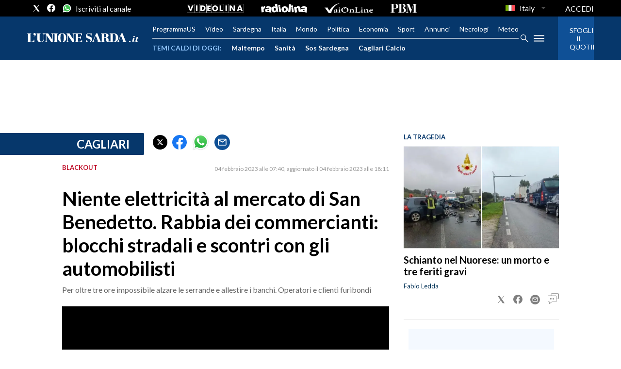

--- FILE ---
content_type: text/vtt
request_url: https://webtools-7e1cc2454f2242afabe05cc0a2f483cd.msvdn.net/image/9kJoUPEQc3cG/thumbstrip/vtt
body_size: 169
content:
WEBVTT

00:00:00.000 --> 00:00:03.000
1.jpg#xywh=0,0,56,100

00:00:03.000 --> 00:00:06.000
1.jpg#xywh=56,0,56,100

00:00:06.000 --> 00:00:09.000
1.jpg#xywh=112,0,56,100


--- FILE ---
content_type: text/xml
request_url: https://sts.eu-north-1.amazonaws.com/
body_size: 2073
content:
<AssumeRoleWithWebIdentityResponse xmlns="https://sts.amazonaws.com/doc/2011-06-15/">
  <AssumeRoleWithWebIdentityResult>
    <Audience>eu-north-1:f170443a-5315-4a5b-9a1c-2d4c6076bcde</Audience>
    <AssumedRoleUser>
      <AssumedRoleId>AROAV3BOOFOMCVGNQ6QAF:cwr</AssumedRoleId>
      <Arn>arn:aws:sts::401676839832:assumed-role/RUM-Monitor-eu-north-1-401676839832-2741262933961-Unauth/cwr</Arn>
    </AssumedRoleUser>
    <Provider>cognito-identity.amazonaws.com</Provider>
    <Credentials>
      <AccessKeyId>ASIAV3BOOFOMPOPUFHUA</AccessKeyId>
      <SecretAccessKey>K7EhiCsXcbcszkUCb6q8A47/ENhMKNNTKIa82A5g</SecretAccessKey>
      <SessionToken>IQoJb3JpZ2luX2VjENX//////////wEaCmV1LW5vcnRoLTEiRzBFAiEA5wsbSxPuvB7tptSF5251P6J95wM70fhmO6aOTF8/1W8CIC4jskF6HeL4hYpwJwNFbRLaaJgESllGcN7kcORf5CWjKpEDCJ7//////////wEQBBoMNDAxNjc2ODM5ODMyIgyQVQYdzRPyiY38lfMq5QJyfOTVH7mKOxeOFaGJvAxT6OAg9h1pbaLeglYfvEFZtZAsrnlp56XLsqgd38HRKCnaKPIRo7AejRXPa+2v4teJ0wBtBnZjWTJ211Rc37uJkf65hfxiz+Iq0iachVW3WkBs9kh2W/SGlp95lE2+hzCZOWGBqHqAU2Rdxk8jxWEBnsQh3X9PIMA8iN9FPdE6pQE60cgm2Qzm38jQFrdP/Gd+pdvy7XfTGeSrGpc6CMEviCPRjQ9rljWgoAl/wmm/[base64]/Dvs/JBX6aV6LW1kNHy03iXqHzhXbT15ThPB9N3R7JXgOTyebGjj8Sb19bg/OYqBI25gZjO+Ezd6GOUj2boD4Pv6JsTMtsFw10sBHvOg3xv/wSv8uBH/KQNGpLvtUz6pPuy1Ryq79uRDZwoQCU4CoDjonHTcb4EbmbnKl7Llp39UdVwW8Hs4Z1sgt+mQefXpK6Wn/Smh+tqOp2NQKMqg12lcmhzv8IwMuckTs3+X4KWYBFeykgs3FN9RR/LD1Go8rUjze7t43AfYIZBSG2YhiL5lJwdI=</SessionToken>
      <Expiration>2026-01-19T22:18:17Z</Expiration>
    </Credentials>
    <SubjectFromWebIdentityToken>eu-north-1:5d85ce2b-9896-c3fa-a8d4-1ebf670cd278</SubjectFromWebIdentityToken>
  </AssumeRoleWithWebIdentityResult>
  <ResponseMetadata>
    <RequestId>999bba4d-62c3-468a-857b-a09273586c8d</RequestId>
  </ResponseMetadata>
</AssumeRoleWithWebIdentityResponse>


--- FILE ---
content_type: image/svg+xml
request_url: https://www.unionesarda.it/graphics/play-icon.svg
body_size: 591
content:
<?xml version="1.0" encoding="UTF-8"?>
<svg width="126px" height="124px" viewBox="0 0 126 124" version="1.1" xmlns="http://www.w3.org/2000/svg" xmlns:xlink="http://www.w3.org/1999/xlink">
    <title>Group 10</title>
    <g id="Page-1" stroke="none" stroke-width="1" fill="none" fill-rule="evenodd">
        <g id="Articolo-Copy-3" transform="translate(-460.000000, -667.000000)" fill-rule="nonzero">
            <g id="baseline-play_circle_filled_white-48px-copy-22" transform="translate(445.000000, 650.000000)">
                <g id="Group-10" transform="translate(15.000000, 17.000000)">
                    <path d="M63,0 C28.1925,0 0,27.745 0,62 C0,96.255 28.1925,124 63,124 C97.8075,124 126,96.255 126,62 C126,27.745 97.8075,0 63,0 Z" id="Shape" fill-opacity="0.599156476" fill="#000000"></path>
                    <polygon id="Path" fill="#FFFFFF" points="52 85 52 40 79 62.5"></polygon>
                </g>
            </g>
        </g>
    </g>
</svg>

--- FILE ---
content_type: application/x-javascript;charset=utf-8
request_url: https://smetrics.rcsmetrics.it/id?d_visid_ver=5.4.0&d_fieldgroup=A&mcorgid=AA5673AE52E15B730A490D4C%40AdobeOrg&mid=03629418022865638432019826201531129662&ts=1768857492649
body_size: -41
content:
{"mid":"03629418022865638432019826201531129662"}

--- FILE ---
content_type: text/vtt
request_url: https://webtools-7e1cc2454f2242afabe05cc0a2f483cd.msvdn.net/image/fuKfg1ryQy04/thumbstrip/vtt?t=1675500705
body_size: 6205
content:
WEBVTT

00:00:00.000 --> 00:00:03.000
1.jpg#xywh=0,0,100,56

00:00:03.000 --> 00:00:06.000
1.jpg#xywh=100,0,100,56

00:00:06.000 --> 00:00:09.000
1.jpg#xywh=200,0,100,56

00:00:09.000 --> 00:00:12.000
1.jpg#xywh=300,0,100,56

00:00:12.000 --> 00:00:15.000
1.jpg#xywh=400,0,100,56

00:00:15.000 --> 00:00:18.000
1.jpg#xywh=500,0,100,56

00:00:18.000 --> 00:00:21.000
1.jpg#xywh=600,0,100,56

00:00:21.000 --> 00:00:24.000
1.jpg#xywh=700,0,100,56

00:00:24.000 --> 00:00:27.000
1.jpg#xywh=800,0,100,56

00:00:27.000 --> 00:00:30.000
1.jpg#xywh=900,0,100,56

00:00:30.000 --> 00:00:33.000
1.jpg#xywh=0,56,100,56

00:00:33.000 --> 00:00:36.000
1.jpg#xywh=100,56,100,56

00:00:36.000 --> 00:00:39.000
1.jpg#xywh=200,56,100,56

00:00:39.000 --> 00:00:42.000
1.jpg#xywh=300,56,100,56

00:00:42.000 --> 00:00:45.000
1.jpg#xywh=400,56,100,56

00:00:45.000 --> 00:00:48.000
1.jpg#xywh=500,56,100,56

00:00:48.000 --> 00:00:51.000
1.jpg#xywh=600,56,100,56

00:00:51.000 --> 00:00:54.000
1.jpg#xywh=700,56,100,56

00:00:54.000 --> 00:00:57.000
1.jpg#xywh=800,56,100,56

00:00:57.000 --> 00:01:00.000
1.jpg#xywh=900,56,100,56

00:01:00.000 --> 00:01:03.000
1.jpg#xywh=0,112,100,56

00:01:03.000 --> 00:01:06.000
1.jpg#xywh=100,112,100,56

00:01:06.000 --> 00:01:09.000
1.jpg#xywh=200,112,100,56

00:01:09.000 --> 00:01:12.000
1.jpg#xywh=300,112,100,56

00:01:12.000 --> 00:01:15.000
1.jpg#xywh=400,112,100,56

00:01:15.000 --> 00:01:18.000
1.jpg#xywh=500,112,100,56

00:01:18.000 --> 00:01:21.000
1.jpg#xywh=600,112,100,56

00:01:21.000 --> 00:01:24.000
1.jpg#xywh=700,112,100,56

00:01:24.000 --> 00:01:27.000
1.jpg#xywh=800,112,100,56

00:01:27.000 --> 00:01:30.000
1.jpg#xywh=900,112,100,56

00:01:30.000 --> 00:01:33.000
1.jpg#xywh=0,168,100,56

00:01:33.000 --> 00:01:36.000
1.jpg#xywh=100,168,100,56

00:01:36.000 --> 00:01:39.000
1.jpg#xywh=200,168,100,56

00:01:39.000 --> 00:01:42.000
1.jpg#xywh=300,168,100,56

00:01:42.000 --> 00:01:45.000
1.jpg#xywh=400,168,100,56

00:01:45.000 --> 00:01:48.000
1.jpg#xywh=500,168,100,56

00:01:48.000 --> 00:01:51.000
1.jpg#xywh=600,168,100,56

00:01:51.000 --> 00:01:54.000
1.jpg#xywh=700,168,100,56

00:01:54.000 --> 00:01:57.000
1.jpg#xywh=800,168,100,56

00:01:57.000 --> 00:02:00.000
1.jpg#xywh=900,168,100,56

00:02:00.000 --> 00:02:03.000
1.jpg#xywh=0,224,100,56

00:02:03.000 --> 00:02:06.000
1.jpg#xywh=100,224,100,56

00:02:06.000 --> 00:02:09.000
1.jpg#xywh=200,224,100,56

00:02:09.000 --> 00:02:12.000
1.jpg#xywh=300,224,100,56

00:02:12.000 --> 00:02:15.000
1.jpg#xywh=400,224,100,56

00:02:15.000 --> 00:02:18.000
1.jpg#xywh=500,224,100,56

00:02:18.000 --> 00:02:21.000
1.jpg#xywh=600,224,100,56

00:02:21.000 --> 00:02:24.000
1.jpg#xywh=700,224,100,56

00:02:24.000 --> 00:02:27.000
1.jpg#xywh=800,224,100,56

00:02:27.000 --> 00:02:30.000
1.jpg#xywh=900,224,100,56

00:02:30.000 --> 00:02:33.000
1.jpg#xywh=0,280,100,56

00:02:33.000 --> 00:02:36.000
1.jpg#xywh=100,280,100,56

00:02:36.000 --> 00:02:39.000
1.jpg#xywh=200,280,100,56

00:02:39.000 --> 00:02:42.000
1.jpg#xywh=300,280,100,56

00:02:42.000 --> 00:02:45.000
1.jpg#xywh=400,280,100,56

00:02:45.000 --> 00:02:48.000
1.jpg#xywh=500,280,100,56

00:02:48.000 --> 00:02:51.000
1.jpg#xywh=600,280,100,56

00:02:51.000 --> 00:02:54.000
1.jpg#xywh=700,280,100,56

00:02:54.000 --> 00:02:57.000
1.jpg#xywh=800,280,100,56

00:02:57.000 --> 00:03:00.000
1.jpg#xywh=900,280,100,56

00:03:00.000 --> 00:03:03.000
1.jpg#xywh=0,336,100,56

00:03:03.000 --> 00:03:06.000
1.jpg#xywh=100,336,100,56

00:03:06.000 --> 00:03:09.000
1.jpg#xywh=200,336,100,56

00:03:09.000 --> 00:03:12.000
1.jpg#xywh=300,336,100,56

00:03:12.000 --> 00:03:15.000
1.jpg#xywh=400,336,100,56

00:03:15.000 --> 00:03:18.000
1.jpg#xywh=500,336,100,56

00:03:18.000 --> 00:03:21.000
1.jpg#xywh=600,336,100,56

00:03:21.000 --> 00:03:24.000
1.jpg#xywh=700,336,100,56

00:03:24.000 --> 00:03:27.000
1.jpg#xywh=800,336,100,56

00:03:27.000 --> 00:03:30.000
1.jpg#xywh=900,336,100,56

00:03:30.000 --> 00:03:33.000
1.jpg#xywh=0,392,100,56

00:03:33.000 --> 00:03:36.000
1.jpg#xywh=100,392,100,56

00:03:36.000 --> 00:03:39.000
1.jpg#xywh=200,392,100,56

00:03:39.000 --> 00:03:42.000
1.jpg#xywh=300,392,100,56

00:03:42.000 --> 00:03:45.000
1.jpg#xywh=400,392,100,56

00:03:45.000 --> 00:03:48.000
1.jpg#xywh=500,392,100,56

00:03:48.000 --> 00:03:51.000
1.jpg#xywh=600,392,100,56

00:03:51.000 --> 00:03:54.000
1.jpg#xywh=700,392,100,56

00:03:54.000 --> 00:03:57.000
1.jpg#xywh=800,392,100,56

00:03:57.000 --> 00:04:00.000
1.jpg#xywh=900,392,100,56

00:04:00.000 --> 00:04:03.000
1.jpg#xywh=0,448,100,56

00:04:03.000 --> 00:04:06.000
1.jpg#xywh=100,448,100,56

00:04:06.000 --> 00:04:09.000
1.jpg#xywh=200,448,100,56

00:04:09.000 --> 00:04:12.000
1.jpg#xywh=300,448,100,56

00:04:12.000 --> 00:04:15.000
1.jpg#xywh=400,448,100,56

00:04:15.000 --> 00:04:18.000
1.jpg#xywh=500,448,100,56

00:04:18.000 --> 00:04:21.000
1.jpg#xywh=600,448,100,56

00:04:21.000 --> 00:04:24.000
1.jpg#xywh=700,448,100,56

00:04:24.000 --> 00:04:27.000
1.jpg#xywh=800,448,100,56

00:04:27.000 --> 00:04:30.000
1.jpg#xywh=900,448,100,56

00:04:30.000 --> 00:04:33.000
1.jpg#xywh=0,504,100,56

00:04:33.000 --> 00:04:36.000
1.jpg#xywh=100,504,100,56

00:04:36.000 --> 00:04:39.000
1.jpg#xywh=200,504,100,56

00:04:39.000 --> 00:04:42.000
1.jpg#xywh=300,504,100,56

00:04:42.000 --> 00:04:45.000
1.jpg#xywh=400,504,100,56

00:04:45.000 --> 00:04:48.000
1.jpg#xywh=500,504,100,56

00:04:48.000 --> 00:04:51.000
1.jpg#xywh=600,504,100,56

00:04:51.000 --> 00:04:54.000
1.jpg#xywh=700,504,100,56

00:04:54.000 --> 00:04:57.000
1.jpg#xywh=800,504,100,56

00:04:57.000 --> 00:05:00.000
1.jpg#xywh=900,504,100,56

00:05:00.000 --> 00:05:03.000
2.jpg#xywh=0,0,100,56

00:05:03.000 --> 00:05:06.000
2.jpg#xywh=100,0,100,56

00:05:06.000 --> 00:05:09.000
2.jpg#xywh=200,0,100,56

00:05:09.000 --> 00:05:12.000
2.jpg#xywh=300,0,100,56

00:05:12.000 --> 00:05:15.000
2.jpg#xywh=400,0,100,56

00:05:15.000 --> 00:05:18.000
2.jpg#xywh=500,0,100,56

00:05:18.000 --> 00:05:21.000
2.jpg#xywh=600,0,100,56

00:05:21.000 --> 00:05:24.000
2.jpg#xywh=700,0,100,56

00:05:24.000 --> 00:05:27.000
2.jpg#xywh=800,0,100,56

00:05:27.000 --> 00:05:30.000
2.jpg#xywh=900,0,100,56
